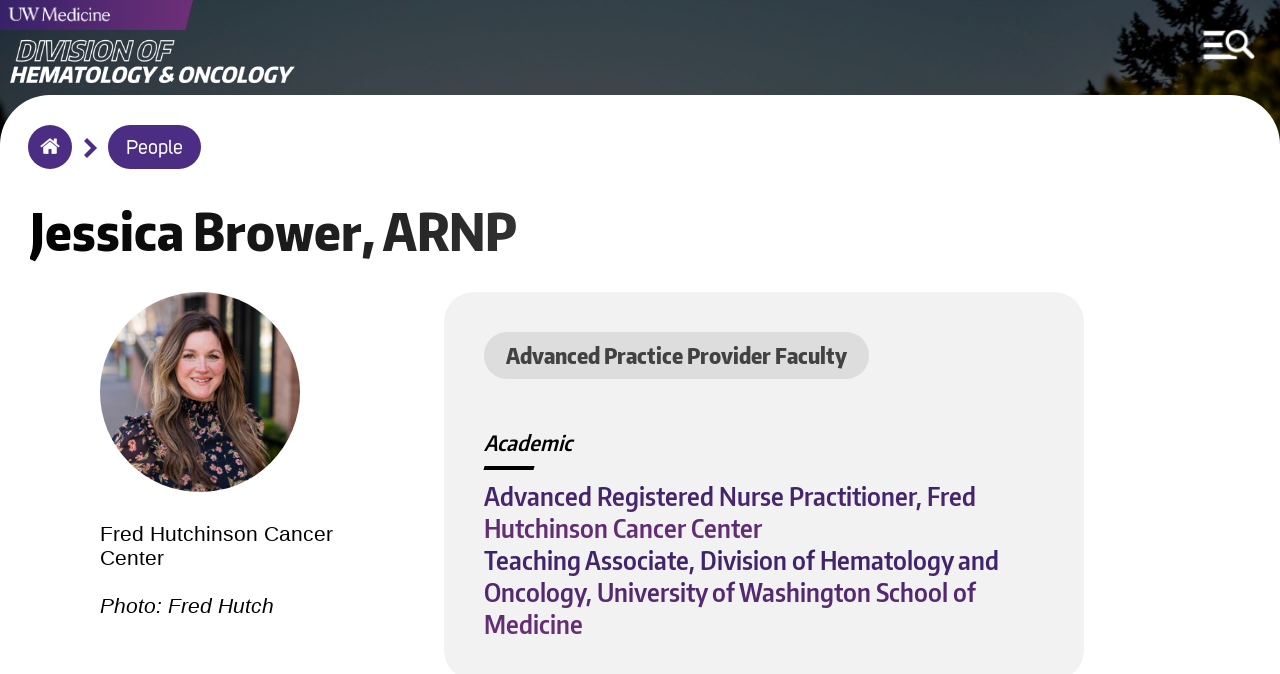

--- FILE ---
content_type: text/html; charset=UTF-8
request_url: https://hemonc.uw.edu/people/jessica-brower
body_size: 4690
content:
<!DOCTYPE html>
<html lang="en" dir="ltr">
  <head>
    <meta charset="utf-8" />
<meta name="Generator" content="Drupal 10 (https://www.drupal.org)" />
<meta name="MobileOptimized" content="width" />
<meta name="HandheldFriendly" content="true" />
<meta name="viewport" content="width=device-width, initial-scale=1.0" />
<link rel="icon" href="/sites/default/files/uw-favicon_1.png" type="image/png" />
<link rel="canonical" href="https://hemonc.uw.edu/people/jessica-brower" />
<link rel="shortlink" href="https://hemonc.uw.edu/node/473" />

	<meta http-equiv="X-UA-Compatible" content="IE=edge">    <title>Brower | Division of Hematology &amp; Oncology</title>
    <link rel="stylesheet" media="all" href="/sites/default/files/css/css_VpQNKogryT2Ye3t2DOQgcoO_ctPpaQGrS5B159zZwnQ.css?delta=0&amp;language=en&amp;theme=round1dev&amp;include=eJwryi_NSzFMSS3TT8_JT0rM0U0uLtYpriwuSc3VT0osTtUpy0wtL9YHk3q5-SmlOakA_VkTtQ" />
<link rel="stylesheet" media="all" href="/sites/default/files/css/css_a4_Lt2CxiVFx36dwUNHJpCbNKuQ_JpiPWjvDsjbpUKY.css?delta=1&amp;language=en&amp;theme=round1dev&amp;include=eJwryi_NSzFMSS3TT8_JT0rM0U0uLtYpriwuSc3VT0osTtUpy0wtL9YHk3q5-SmlOakA_VkTtQ" />
<link rel="stylesheet" media="print" href="/sites/default/files/css/css_fX84yBrjS8q4hrdwhB6KDnB0f6wGLbxTQWHUoZvofNw.css?delta=2&amp;language=en&amp;theme=round1dev&amp;include=eJwryi_NSzFMSS3TT8_JT0rM0U0uLtYpriwuSc3VT0osTtUpy0wtL9YHk3q5-SmlOakA_VkTtQ" />

    
  </head>
  <body>
        <a id="skip" href="#main-content" class="visually-hidden focusable" tabindex="1">
      Skip to main content
    </a>
	
		<input aria-label="MENU" id="menu-toggle" type="checkbox" tabindex="6" />
	
	
	    <noscript>
        <div id="menu-directions">
            Press Spacebar to Enter/Exit Menu
            <img src="/themes/round1dev/img/icons/arrow-white-large.png" alt="arrow icon">
        </div>
    </noscript>

		<div id="visual-menu-toggle" class="menu-h1">
		<label for="menu-toggle"> MENU </label>
		<img src="/themes/round1dev/img/icons/arrow-white-large.png" alt="arrow icon">
	</div>

	    <div aria-label="MENU" id="visual-menu-toggle-mobile">
        <img src="/themes/round1dev/img/icons/arrow-white-large.png" alt="arrow icon">
        <img src="/themes/round1dev/img/icons/mobile-menu-toggle.png" alt="hamburger menu and search icon">
    </div>
	
	
	
	
	
	
    
      <div class="dialog-off-canvas-main-canvas" data-off-canvas-main-canvas>
    	<div class="layout-container">


		<header role="banner">
			  <div>
    <div id="block-googleanalytics">
  
    
      
            <div><!-- Google tag (gtag.js) --><script async src="https://www.googletagmanager.com/gtag/js?id=G-GNF10CL6H6"></script><script>
  window.dataLayer = window.dataLayer || [];
  function gtag(){dataLayer.push(arguments);}
  gtag('js', new Date());

  gtag('config', 'G-GNF10CL6H6');
</script></div>
      
  </div>
<div id="block-uwemergencyalert">
  
    
      
            <div><script src="//www.washington.edu/static/alert.js" type="text/javascript"></script></div>
      
  </div>
<div class="views-element-container" id="block-views-block-logos-block-1">
  
    
      <div><div class="js-view-dom-id-5766d51d11f65608d374432037ae3d5e78884ba8a50d8f8eb2dbf8fca19e4748">
  
  
  

  
  
  

      <div class="views-row">

<div class="logo-left">
	<a href="/" tabindex="2">
		  <img loading="lazy" src="/sites/default/files/2023-07/hem-onc-wordmark.png" width="834" height="156" alt="Division of Hematology &amp; Oncology" />


	</a>
</div>


<div class="logo-center">
	<a href="https://uwmedicine.org" tabindex="3">
		  <img loading="lazy" src="/sites/default/files/2025-09/UWMedicinePrimaryVert_white_RGB.png" width="2951" height="906" alt="UW Medicine 2025 logo" />


	</a>
</div>



<div class="mobile-logos">

	<div class="logo-left">
	
					<div class="stacked-logos">
				<a id="uw-medicine-logo-mobile" href="/" tabindex="3">
					  <img loading="lazy" src="/sites/default/files/2021-05/uw-medicine-logo-mobile.png" width="806" height="125" alt="uw medicine logo" />


				</a>
				
									<a id="logo-mobile" href="/" tabindex="2">
						  <img loading="lazy" src="/sites/default/files/2023-07/hem-onc-wordmark.png" width="834" height="156" alt="Division of Hematology &amp; Oncology" />


					</a>
								
			</div>
				
	</div>
	
	
		
	

</div>
</div>

    

  
  

  
  
</div>
</div>

  </div>
<div class="search-block-form" data-drupal-selector="search-block-form" id="block-round1dev-search" role="search">
  
    
      <form action="/search/node" method="get" id="search-block-form" accept-charset="UTF-8">
  <div class="js-form-item form-item js-form-type-search form-item-keys js-form-item-keys form-no-label">
      <label for="edit-keys" class="visually-hidden">Search</label>
        <input title="Enter the terms you wish to search for." data-drupal-selector="edit-keys" type="search" id="edit-keys" name="keys" value="" size="15" maxlength="128" class="form-search" />

        </div>
<div data-drupal-selector="edit-actions" class="form-actions js-form-wrapper form-wrapper" id="edit-actions"><input data-drupal-selector="edit-submit" type="submit" id="edit-submit" value="Search" class="button js-form-submit form-submit"  data-drupal-selector="edit-submit" type="submit" id="edit-submit" value="Search" class="button js-form-submit form-submit" onfocus="centerScreen()" }} />
<div class="search-icon"></div></div>

</form>

  </div>
<div class="views-element-container" id="block-views-block-hero-image-block-1">
  
    
      <div><div class="js-view-dom-id-c56e120258f714d3413a6e9f8810d43e93410e0793d9e679fb1ad2ef9032ee22">
  
  
  

  
  
  

      <div class="views-row">


			<div id="hero-image" style="background-image: url('/sites/default/files/2021-05/Mount_Tahoma%20copy_0.jpg');"></div>
		
	<div class="screen-reader-hero-image">
		  <img loading="lazy" src="/sites/default/files/2021-05/Mount_Tahoma%20copy_0.jpg" width="2560" height="1707" alt="Mount Tahoma towers over a forested valley on a clear day" />


	</div>
	

</div>

    

  
  

  
  
</div>
</div>

  </div>

  </div>

				<div id="menu-region">
	<div class="search-block-form" data-drupal-selector="search-block-form-2" id="block-searchform" role="search">
  
    
      <form action="/search/node" method="get" id="search-block-form--2" accept-charset="UTF-8">
  <div class="js-form-item form-item js-form-type-search form-item-keys js-form-item-keys form-no-label">
      <label for="edit-keys--2" class="visually-hidden">Search</label>
        <input title="Enter the terms you wish to search for." data-drupal-selector="edit-keys" type="search" id="edit-keys--2" name="keys" value="" size="15" maxlength="128" class="form-search" />

        </div>
<div data-drupal-selector="edit-actions" class="form-actions js-form-wrapper form-wrapper" id="edit-actions--2"><input data-drupal-selector="edit-submit" type="submit" id="edit-submit--2" value="Search" class="button js-form-submit form-submit"  data-drupal-selector="edit-submit" type="submit" id="edit-submit--2" value="Search" class="button js-form-submit form-submit" onfocus="centerScreen()" }} />
<div class="search-icon"></div></div>

</form>

  </div>
<nav role="navigation" aria-labelledby="block-round1dev-main-menu-menu" id="block-round1dev-main-menu">
            
  <h2 class="visually-hidden" id="block-round1dev-main-menu-menu">Main navigation</h2>
  

        
              <ul class="menu">
        	        <li>
		<a href="/" class="menu-item" data-drupal-link-system-path="&lt;front&gt;">Home</a>
              </li>
    	        <li>
		<a href="/about" title="Learn more about the Division of Hematology and Oncology" class="menu-item menu-item--collapsed" data-drupal-link-system-path="node/2">About us</a>
              </li>
    	        <li>
		<a href="/education" class="menu-item menu-item--collapsed" data-drupal-link-system-path="node/532">Education</a>
              </li>
    	        <li>
		<a href="/people" class="menu-item" data-drupal-link-system-path="people">People</a>
              </li>
    	        <li>
		<a href="/patient-care" class="menu-item" data-drupal-link-system-path="node/44">Patient Care</a>
              </li>
    	        <li>
		<a href="/research" class="menu-item menu-item--collapsed" data-drupal-link-system-path="node/117">Research</a>
              </li>
    	        <li>
		<a href="/about/diversity" class="menu-item" data-drupal-link-system-path="node/119">Diversity</a>
              </li>
    	        <li>
		<a href="/news" class="menu-item" data-drupal-link-system-path="news">News</a>
              </li>
    	        <li>
		<a href="/events" class="menu-item" data-drupal-link-system-path="node/120">Events</a>
              </li>
        </ul>
  


  </nav>
<div class="views-element-container" id="block-views-block-menu-link-block-1">
  
    
      <div><div class="js-view-dom-id-1753b8124da55c6b082198c66ea9400222cf57c14821ff5f94bf5f586b01bed3">
  
  
  

  
  
  

      <div class="views-row">

	<a id="menu-link" href="https://secure.fredhutch.org/site/SPageServer?pagename=adf_agiv&amp;experience=February24&amp;s_src=February24&amp;s_subsrc=aegeh24021&amp;utm_campaign=February24&amp;fh_element=nonhptoputilnav&amp;creator=rkd&amp;team=philanthropy">
		Make a Gift
	</a>
</div>

    

  
  

  
  
</div>
</div>

  </div>
<div class="views-element-container" id="block-views-block-quick-links-block-1">
  
    
      <div><div class="js-view-dom-id-52e9b4fede9ae20bea5431103d944e423f956673b167a819acfda70bb8c4570e">
  
  
  

  
  
  

      <div class="views-row">
	<h2>Quick Links</h2>



<ul class="quick-links">
			<li>
			<a href="https://wd5.myworkday.com/uw/login.htmld">Workday</a>
		</li>
				<li>
			<a href="https://hr.uw.edu">UW HR Resources</a>
		</li>
						
</ul>
</div>

    

  
  

  
  
</div>
</div>

  </div>
<div class="views-element-container" id="block-views-block-socials-menu-block-1">
  
      <h2>Socials</h2>
    
      <div><div class="js-view-dom-id-04320cdcc05711d81c56467870f5eecdfa82f8809f68d8e90a4a832b84bbb2a0">
  
  
  

  
  
  

      <div class="views-row"><ul class="socials-menu">
			<li>
			<a href="https://bsky.app/profile/uwdeptmedicine.bsky.social" onfocus="toggleMenu()">
				Bluesky
			</a>
		</li>
		
			<li>
			<a href="https://www.instagram.com/uwdeptmedicine/" onfocus="toggleMenu()">
				Instagram
			</a>
		</li>
		
			<li>
			<a href="https://www.facebook.com/UWDeptMedicine" onfocus="toggleMenu()">
				Facebook
			</a>
		</li>
		
			<li>
			<a href="https://www.youtube.com/user/UWDeptMedicine" onfocus="toggleMenu()">
				YouTube
			</a>
		</li>
		
		
		
</ul></div>

    

  
  

  
  
</div>
</div>

  </div>

	</div>

			
		</header>


		<div id="breadcrumbs-region">
	<div id="block-round1dev-breadcrumbs">
  
    
      	<nav role="navigation" aria-labelledby="system-breadcrumb">
		<h2 id="system-breadcrumb" class="visually-hidden">Breadcrumb</h2>
		<ol id="breadcrumbs">
							<li >
											<img class="breadcrumb-arrow" src="/themes/round1dev/img/icons/arrow-purple.png" alt="arrow">
						<a href="/" onfocus="centerScreen()">Home</a>
									</li>
							<li >
											<img class="breadcrumb-arrow" src="/themes/round1dev/img/icons/arrow-purple.png" alt="arrow">
						<a href="/people" onfocus="centerScreen()">People</a>
									</li>
					</ol>
	</nav>

  </div>

	</div>

	
	


	<main role="main">
		<a id="main-content" tabindex="-1"></a>
		

		<div class="layout-content">
			
							<div id="content">
	<div id="block-round1dev-content">
  
    
      
<article data-history-node-id="473" class="node node--type-person node--view-mode-full" data-history-node-id="473" class="node node--type-person node--view-mode-full">

	
		

		
		<div id="unpublished">
		<div>This is unpublished</div>
	</div>

	<div class="person">
  
  		<h1>
			
            <div>Jessica</div>
      <span>Brower</span>

      <div>
              <div>ARNP</div>
          </div>
  
		</h1>

		<div class="sidebar">
							<div class="headshot">
					
            <div>  <img loading="lazy" src="/sites/default/files/2023-07/Jessica%20Brower.JPG" width="988" height="918" alt="Jessica Brower" />

</div>
      
				</div>
						<div class="contacts">
				
            <div><p>Fred Hutchinson Cancer Center</p>
<p>&nbsp;</p>
<p><em>Photo: Fred Hutch</em></p>
</div>
      
			</div>
		</div>

		<div class="mainbar">
			<div class="person-intro">
													<div class="category">
						
      <div>
              <div>Advanced Practice Provider Faculty</div>
          </div>
  
					</div>
								<div id="pin">Pinned</div>
									<div class="titles">
						
  <div>
    <div>Academic</div>
          <div>
              <div>Advanced Registered Nurse Practitioner, Fred Hutchinson Cancer Center</div>
          <div>Teaching Associate, Division of Hematology and Oncology, University of Washington School of Medicine</div>
              </div>
      </div>

					</div>
															</div>

			<div class="center-body-container">
				
            <div><h2>EDUCATION, TRAINING, BOARD CERTIFICATIONS</h2>

<ul>
	<li>Undergraduate Degree, Kent State University</li>
	<li>MSN, Kent State University</li>
</ul>

<h2>CLINICAL EXPERTISE</h2>

<ul>
	<li>Cancer genetics</li>
</ul></div>
      
			</div>
		</div>



		
	</div>
  

</article>


  </div>

	</div>

		</div>
				
					<div id="status-messages-region" role="complementary">
				  <div>
    <div data-drupal-messages-fallback class="hidden"></div>

  </div>

			</div>
		
	</main>

			<footer role="contentinfo">
			  <div>
    <div class="views-element-container" id="block-views-block-footer-block-1">
  
    
      <div><div class="js-view-dom-id-c7b2d7ae90fccdf840b418ab30b698a02d5d86e6ead8e4d861d52a66940471d3">
  
  
  

  
  
  

      <div class="views-row">


<ul id="footer-socials">
	<li>
		<a href="https://bsky.app/profile/uwdeptmedicine.bsky.social">
			  <img loading="lazy" src="/sites/default/files/2025-02/social-icon-bluesky-black.png" width="29" height="29" alt="Bluesky icon" />


		</a>
	</li>
	<li>
		<a href="https://www.instagram.com/uwdeptmedicine/">
			  <img loading="lazy" src="/sites/default/files/2020-09/social-icon-instagram-black_1.png" width="29" height="29" alt="Instagram icon" />


		</a>
	</li>
			<li>
			<a href="https://www.facebook.com/UWDeptMedicine">
				  <img loading="lazy" src="/sites/default/files/2020-09/social-icon-facebook-black_1.png" width="29" height="29" alt="Facebook icon" />


			</a>
		</li>
				<li>
			<a href="https://www.youtube.com/user/UWDeptMedicine">
				  <img loading="lazy" src="/sites/default/files/2020-09/social-icon-youtube-black_1.png" width="29" height="29" alt="YouTube icon" />


			</a>
		</li>
			</ul>



	<a id="footer-logo" href="https://uw.edu">
		  <img loading="lazy" src="/sites/default/files/2020-10/be-boundless-icon-black_0.png" width="237" height="56" alt="be boundless logo" />


	</a>



<ul id="footer-links">
	<li>
		<a href="http://www.washington.edu/jobs">Jobs</a>
	</li>
	<li>
		<a href="https://www.washington.edu/online/privacy">Privacy Policy</a>
	</li>
			<li>
			<a href="https://www.washington.edu/online/terms">Terms of Use</a>
		</li>
				<li>
			<a href="https://www.washington.edu/accessibility/">Accessibility</a>
		</li>
			<li id="last">
		<a href="/user/login">
			&copy;2025 University of Washington
		</a>
	</li>
</ul>
</div>

    

  
  

  
  
</div>
</div>

  </div>

  </div>

		</footer>
	
</div>
  </div>

    
    <script src="/sites/default/files/js/js_GvVcAbbRkD2RdfBdldEqRvlfnYX-WLp6u1xVnU5A9hs.js?scope=footer&amp;delta=0&amp;language=en&amp;theme=round1dev&amp;include=eJwryi_NSzFMSS3TT8_JT0rM0U0uLgYAUZYHrw"></script>

  </body>
</html>